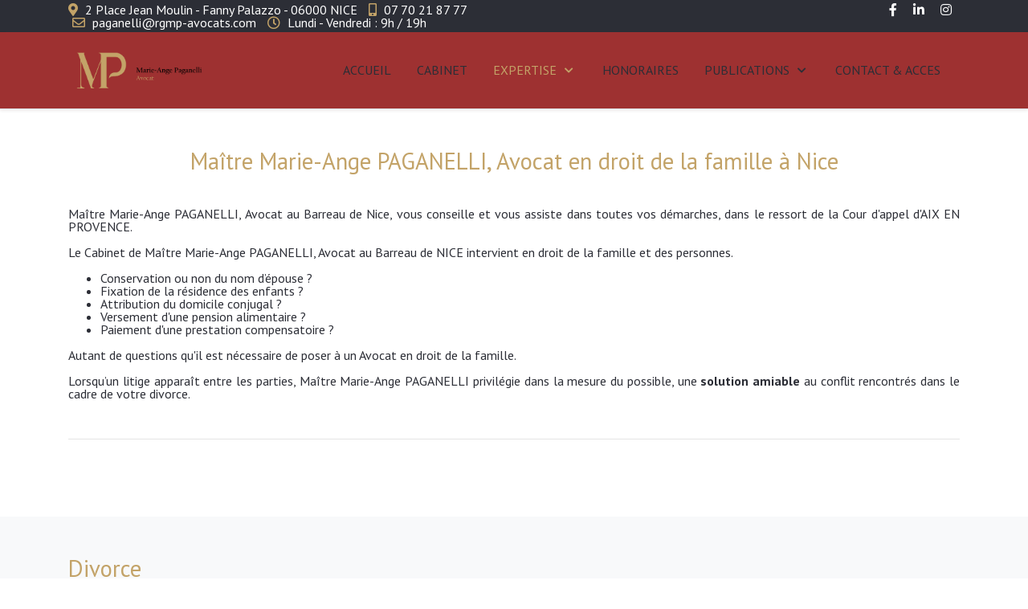

--- FILE ---
content_type: text/html; charset=utf-8
request_url: https://paganelli-avocat-nice.com/index.php/expertise/droit-de-la-famille
body_size: 9233
content:
<!DOCTYPE html>
<html lang="fr-fr" dir="ltr">

<head>
   <meta http-equiv="X-UA-Compatible" content="IE=edge" /><meta name="viewport" content="width=device-width, initial-scale=1" /><meta name="HandheldFriendly" content="true" /><meta name="apple-mobile-web-app-capable" content="YES" /> <!-- document meta -->
   <meta charset="utf-8" />
	<base href="https://paganelli-avocat-nice.com/index.php/expertise/droit-de-la-famille" />
	<meta name="keywords" content="Paganelli Avocat Nice droit de la famille divorce consentement mutuel garde enfant" />
	<meta name="author" content="Super User" />
	<meta name="description" content="Paganelli Avocat Nice droit de la famille divorce consentement mutuel garde enfant" />
	<meta name="generator" content="Joomla! - Open Source Content Management" />
	<title>PAGANELLI Avocat Nice - DROIT DE LA FAMILLE</title>
	<script src="/media/jui/js/jquery.min.js?4a8cbd422477fc22af983efa97690f3a"></script>
	<script src="/media/jui/js/jquery-noconflict.js?4a8cbd422477fc22af983efa97690f3a"></script>
	<script src="/media/jui/js/jquery-migrate.min.js?4a8cbd422477fc22af983efa97690f3a"></script>
	<script src="/media/system/js/caption.js?4a8cbd422477fc22af983efa97690f3a"></script>
	<script>
jQuery(window).on('load',  function() {
				new JCaption('img.caption');
			});
	</script>
 <!-- joomla head -->
   <link href="https://paganelli-avocat-nice.com/images/logo-2.png" rel="shortcut icon" type="text/css" /><link href="https://fonts.googleapis.com/css2?family=PT+Sans:ital,wght@0,400;0,700;1,400;1,700&display=swap" rel="stylesheet" type="text/css" />
<link href="https://use.fontawesome.com/releases/v5.14.0/css/all.css" data-version="5.14.0" rel="stylesheet" type="text/css" />
<link href="https://paganelli-avocat-nice.com/media/jui/css/icomoon.css?v=2.5.4" rel="stylesheet" type="text/css" />
<link href="https://paganelli-avocat-nice.com/templates/astroid_template_zero/css/compiled-34a50bd9b6618e96b4fc213fdefc2531.css?v=2.5.4" rel="stylesheet" type="text/css" />
<link href="https://paganelli-avocat-nice.com/templates/astroid_template_zero/css/compiled-95f0a22ba8e38b961c359461762f0d0e.css?v=2.5.4" rel="stylesheet" type="text/css" />
 <!-- head styles -->
   <link rel="preconnect" href="https://fonts.gstatic.com"> <!-- head scripts -->
</head> <!-- document head -->

<body class="site astroid-framework com-content view-article layout-default itemid-114 droit-de-la-famille-alias tp-style-9 fr-FR ltr">
   <a title="Back to Top" id="astroid-backtotop" class="circle" href="javascript:void(0)" style="background:rgb(255, 255, 255);"><i class="fas fa-arrow-up" style="font-size:20px;color:rgb(195, 163, 104);height:20px; width:20px; line-height:20px; text-align:center;"></i></a><!-- astroid container -->
<div class="astroid-container">
    <div class="astroid-mobilemenu d-none d-init dir-left" data-class-prefix="astroid-mobilemenu" id="astroid-mobilemenu">
   <div class="burger-menu-button active">
      <button aria-label="Mobile Menu Toggle" type="button" class="button close-offcanvas offcanvas-close-btn">
         <span class="box">
            <span class="inner"></span>
         </span>
      </button>
   </div>
   <ul class="astroid-mobile-menu d-none"><li class="nav-item nav-item-id-101 nav-item-level-1 nav-item-default"><!--menu link starts-->
<a href="/index.php" title="ACCUEIL" class=" nav-link item-link-component item-level-1" data-drop-action="hover">
   <span class="nav-title">
                                          ACCUEIL                              </span>
   </a>
<!--menu link ends--></li><li class="nav-item nav-item-id-108 nav-item-level-1"><!--menu link starts-->
<a href="/index.php/cabinet" title="CABINET" class=" nav-link item-link-component item-level-1" data-drop-action="hover">
   <span class="nav-title">
                                          CABINET                              </span>
   </a>
<!--menu link ends--></li><li class="nav-item nav-item-id-109 nav-item-level-1 nav-item-active nav-item-deeper nav-item-parent has-megamenu nav-item-dropdown"><!--menu link starts-->
<a href="/index.php/expertise" title="EXPERTISE" class=" nav-link active item-link-component item-level-1" data-drop-action="hover">
   <span class="nav-title">
                                          EXPERTISE                              </span>
   </a>
<!--menu link ends--><ul class="nav-child list-group navbar-subnav level-1"><li class="nav-item-submenu nav-item-id-113 nav-item-level-2"><!--menu link starts-->
<a href="/index.php/expertise/droit-du-travail" title="DROIT DU TRAVAIL" class=" nav-link item-link-component item-level-2" data-drop-action="hover">
   <span class="nav-title">
                                          DROIT DU TRAVAIL                              </span>
   </a>
<!--menu link ends--></li><li class="nav-item-submenu nav-item-id-114 nav-item-level-2 nav-item-current nav-item-active"><!--menu link starts-->
<a href="/index.php/expertise/droit-de-la-famille" title="DROIT DE LA FAMILLE" class=" nav-link active item-link-component item-level-2" data-drop-action="hover">
   <span class="nav-title">
                                          DROIT DE LA FAMILLE                              </span>
   </a>
<!--menu link ends--></li><li class="nav-item-submenu nav-item-id-115 nav-item-level-2"><!--menu link starts-->
<a href="/index.php/expertise/droit-immobilier" title="DROIT IMMOBILIER" class=" nav-link item-link-component item-level-2" data-drop-action="hover">
   <span class="nav-title">
                                          DROIT IMMOBILIER                              </span>
   </a>
<!--menu link ends--></li></ul></li><li class="nav-item nav-item-id-110 nav-item-level-1"><!--menu link starts-->
<a href="/index.php/honoraires" title="HONORAIRES" class=" nav-link item-link-component item-level-1" data-drop-action="hover">
   <span class="nav-title">
                                          HONORAIRES                              </span>
   </a>
<!--menu link ends--></li><li class="nav-item nav-item-id-111 nav-item-level-1 nav-item-deeper nav-item-parent has-megamenu nav-item-dropdown"><!--menu link starts-->
<a href="/index.php/publications" title="PUBLICATIONS" class=" nav-link item-link-component item-level-1" data-drop-action="hover">
   <span class="nav-title">
                                          PUBLICATIONS                              </span>
   </a>
<!--menu link ends--><ul class="nav-child list-group navbar-subnav level-1"><li class="nav-item-submenu nav-item-id-117 nav-item-level-2"><!--menu link starts-->
<a href="/index.php/publications/actualites" title="ACTUALITES" class=" nav-link item-link-component item-level-2" data-drop-action="hover">
   <span class="nav-title">
                                          ACTUALITES                              </span>
   </a>
<!--menu link ends--></li><li class="nav-item-submenu nav-item-id-118 nav-item-level-2 nav-item-deeper nav-item-parent nav-item-dropdown"><!--menu link starts-->
<a href="/index.php/publications/lexique-juridique" title="LEXIQUE JURIDIQUE" class=" nav-link item-link-component item-level-2" data-drop-action="hover">
   <span class="nav-title">
                                          LEXIQUE JURIDIQUE                              </span>
   </a>
<!--menu link ends--><ul class="nav-child list-group navbar-subnav level-2"><li class="nav-item-submenu nav-item-id-120 nav-item-level-3"><!--menu link starts-->
<a href="/index.php/publications/lexique-juridique/accident-de-trajet" title="ACCIDENT DE TRAJET" class=" nav-link item-link-component item-level-3" data-drop-action="hover">
   <span class="nav-title">
                                          ACCIDENT DE TRAJET                              </span>
   </a>
<!--menu link ends--></li><li class="nav-item-submenu nav-item-id-121 nav-item-level-3"><!--menu link starts-->
<a href="/index.php/publications/lexique-juridique/accident-de-travail" title="ACCIDENT DE TRAVAIL" class=" nav-link item-link-component item-level-3" data-drop-action="hover">
   <span class="nav-title">
                                          ACCIDENT DE TRAVAIL                              </span>
   </a>
<!--menu link ends--></li><li class="nav-item-submenu nav-item-id-122 nav-item-level-3"><!--menu link starts-->
<a href="/index.php/publications/lexique-juridique/anciennete" title="ANCIENNETE" class=" nav-link item-link-component item-level-3" data-drop-action="hover">
   <span class="nav-title">
                                          ANCIENNETE                              </span>
   </a>
<!--menu link ends--></li><li class="nav-item-submenu nav-item-id-123 nav-item-level-3"><!--menu link starts-->
<a href="/index.php/publications/lexique-juridique/apprentissage" title="APPRENTISSAGE" class=" nav-link item-link-component item-level-3" data-drop-action="hover">
   <span class="nav-title">
                                          APPRENTISSAGE                              </span>
   </a>
<!--menu link ends--></li><li class="nav-item-submenu nav-item-id-124 nav-item-level-3"><!--menu link starts-->
<a href="/index.php/publications/lexique-juridique/arrco" title="ARRCO" class=" nav-link item-link-component item-level-3" data-drop-action="hover">
   <span class="nav-title">
                                          ARRCO                              </span>
   </a>
<!--menu link ends--></li><li class="nav-item-submenu nav-item-id-125 nav-item-level-3"><!--menu link starts-->
<a href="/index.php/publications/lexique-juridique/arret-maladie" title="ARRÊT MALADIE" class=" nav-link item-link-component item-level-3" data-drop-action="hover">
   <span class="nav-title">
                                          ARRÊT MALADIE                              </span>
   </a>
<!--menu link ends--></li><li class="nav-item-submenu nav-item-id-126 nav-item-level-3"><!--menu link starts-->
<a href="/index.php/publications/lexique-juridique/astreinte" title="ASTREINTE" class=" nav-link item-link-component item-level-3" data-drop-action="hover">
   <span class="nav-title">
                                          ASTREINTE                              </span>
   </a>
<!--menu link ends--></li><li class="nav-item-submenu nav-item-id-127 nav-item-level-3"><!--menu link starts-->
<a href="/index.php/publications/lexique-juridique/avenant-contrat-de-travail" title="AVENANT" class=" nav-link item-link-component item-level-3" data-drop-action="hover">
   <span class="nav-title">
                                          AVENANT                              </span>
   </a>
<!--menu link ends--></li><li class="nav-item-submenu nav-item-id-128 nav-item-level-3"><!--menu link starts-->
<a href="/index.php/publications/lexique-juridique/avertissement" title="AVERTISSEMENT" class=" nav-link item-link-component item-level-3" data-drop-action="hover">
   <span class="nav-title">
                                          AVERTISSEMENT                              </span>
   </a>
<!--menu link ends--></li><li class="nav-item-submenu nav-item-id-139 nav-item-level-3"><!--menu link starts-->
<a href="/index.php/publications/lexique-juridique/bareme-licenciement" title="BAREME LICENCIEMENT" class=" nav-link item-link-component item-level-3" data-drop-action="hover">
   <span class="nav-title">
                                          BAREME LICENCIEMENT                              </span>
   </a>
<!--menu link ends--></li><li class="nav-item-submenu nav-item-id-141 nav-item-level-3"><!--menu link starts-->
<a href="/index.php/publications/lexique-juridique/bdes" title="BDES" class=" nav-link item-link-component item-level-3" data-drop-action="hover">
   <span class="nav-title">
                                          BDES                              </span>
   </a>
<!--menu link ends--></li><li class="nav-item-submenu nav-item-id-142 nav-item-level-3"><!--menu link starts-->
<a href="/index.php/publications/lexique-juridique/bilan-de-competences" title="BILAN DE COMPETENCES" class=" nav-link item-link-component item-level-3" data-drop-action="hover">
   <span class="nav-title">
                                          BILAN DE COMPETENCES                              </span>
   </a>
<!--menu link ends--></li><li class="nav-item-submenu nav-item-id-143 nav-item-level-3"><!--menu link starts-->
<a href="/index.php/publications/lexique-juridique/blame" title="BLÂME" class=" nav-link item-link-component item-level-3" data-drop-action="hover">
   <span class="nav-title">
                                          BLÂME                              </span>
   </a>
<!--menu link ends--></li></ul></li></ul></li><li class="nav-item nav-item-id-140 nav-item-level-1"><!--menu link starts-->
<a href="/index.php/contact-et-acces" title="CONTACT &amp; ACCES" class=" nav-link item-link-component item-level-1" data-drop-action="hover">
   <span class="nav-title">
                                          CONTACT &amp; ACCES                              </span>
   </a>
<!--menu link ends--></li></ul></div>    <!-- astroid content -->
    <div class="astroid-content">
                <!-- astroid layout -->
        <div class="astroid-layout astroid-layout-wide">
                        <!-- astroid wrapper -->
            <div class="astroid-wrapper">
                                <section class="astroid-section p-1 hideonxs hideonsm hideonmd" id="ts-551539321230222"><div class="container"><div class="astroid-row row" id="ar-941539321230222"><div class="astroid-column col-lg-8" id="ac-211539321230222"><div class="astroid-module-position" id="t1-241539321244222"><div class="astroid-contact-info">
         <span class="astroid-contact-address">
                     <i class="fas fa-map-marker-alt"></i>
                           2 Place Jean Moulin - Fanny Palazzo - 06000 NICE      </span>
   
   
         <span class="astroid-contact-mobile">
                     <i class="fas fa-mobile-alt"></i>
                           <a href="tel:07 70 21 87 77">07 70 21 87 77</a>
      </span>
   
         <span class="astroid-contact-email">
                     <i class="far fa-envelope"></i>
                           <a href="mailto:paganelli@rgmp-avocats.com">paganelli@rgmp-avocats.com</a>
      </span>
   
         <span class="astroid-contact-openhours">
                     <i class="far fa-clock"></i>
                        Lundi - Vendredi : 9h / 19h      </span>
   </div></div></div><div class="astroid-column col-lg-4" id="ac-1091539321232502"><div class="astroid-module-position float-right" id="t2-691539321321578"><ul class="nav navVerticalView astroid-social-icons">
   <li><a title="Facebook"  href="https://www.facebook.com/mariie.pb" target="_blank" rel="noopener"><i class="fab fa-facebook-f"></i></a></li><li><a title="LinkedIn"  href="https://fr.linkedin.com/in/marie-ange-paganelli-b9802a5a" target="_blank" rel="noopener"><i class="fab fa-linkedin-in"></i></a></li><li><a title="Instagram"  href="https://www.instagram.com/paganelli_avocat/?hl=fr" target="_blank" rel="noopener"><i class="fab fa-instagram"></i></a></li></ul></div></div></div></div></section><section class="astroid-section astroid-header-section shadow-sm border-bottom" id="hs-1529472563843"><div class="container"><div class="astroid-row row no-gutters" id="ar-1529472563843"><div class="astroid-column col-lg-12" id="ac-1529472563843"><div class="astroid-module-position" id="ah-1529472563843"><!-- header starts -->
<header data-megamenu data-megamenu-class=".has-megamenu" data-megamenu-content-class=".megamenu-container" data-dropdown-arrow="true" data-header-offset="true" data-transition-speed="100" data-megamenu-animation="slide" data-easing="linear" data-astroid-trigger="hover" data-megamenu-submenu-class=".nav-submenu,.nav-submenu-static" id="astroid-header" class="astroid-header astroid-horizontal-header astroid-horizontal-right-header">
   <div class="d-flex flex-row justify-content-between">
               <div class="d-flex d-lg-none justify-content-start">
            <div class="header-mobilemenu-trigger d-lg-none burger-menu-button align-self-center" data-offcanvas="#astroid-mobilemenu" data-effect="mobilemenu-slide">
               <button aria-label="Mobile Menu Toggle" class="button" type="button"><span class="box"><span class="inner"></span></span></button>
            </div>
         </div>
            <div class="header-left-section d-flex justify-content-start">
         <!-- logo starts -->
<!-- <div class=""> -->
   <!-- image logo starts -->
      <div class="logo-wrapper">
      <a target="_self" class="astroid-logo astroid-logo-image d-flex align-items-center mr-0 mr-lg-4" href="https://paganelli-avocat-nice.com/">
                     <img src="https://paganelli-avocat-nice.com/images/logo-1.png" alt="Marie-Ange PAGANELLI - Avocat au Barreau de Nice" class="astroid-logo-default" />
                              <img src="https://paganelli-avocat-nice.com/images/logo-2.png" alt="Marie-Ange PAGANELLI - Avocat au Barreau de Nice" class="astroid-logo-mobile" />
                              <img src="https://paganelli-avocat-nice.com/images/logo-3.png" alt="Marie-Ange PAGANELLI - Avocat au Barreau de Nice" class="astroid-logo-sticky" />
               </a>
   </div>
   <!-- image logo ends -->
<!-- </div> -->
<!-- logo ends -->               </div>
                           <div class="header-right-section d-flex justify-content-end flex-lg-grow-1">
            <div class=" align-self-center px-2 d-none d-lg-block"><ul class="nav astroid-nav d-none d-lg-flex"><li data-position="right" class="nav-item nav-item-id-101 nav-item-level-1 nav-item-default"><!--menu link starts-->
<a href="/index.php" title="ACCUEIL" class=" nav-link item-link-component item-level-1" data-drop-action="hover">
   <span class="nav-title">
                                          ACCUEIL                              </span>
   </a>
<!--menu link ends--></li><li data-position="right" class="nav-item nav-item-id-108 nav-item-level-1"><!--menu link starts-->
<a href="/index.php/cabinet" title="CABINET" class=" nav-link item-link-component item-level-1" data-drop-action="hover">
   <span class="nav-title">
                                          CABINET                              </span>
   </a>
<!--menu link ends--></li><li data-position="right" class="nav-item nav-item-id-109 nav-item-level-1 nav-item-active nav-item-deeper nav-item-parent has-megamenu nav-item-dropdown"><!--menu link starts-->
<a href="/index.php/expertise" title="EXPERTISE" class=" nav-link active megamenu-item-link item-link-component item-level-1" data-drop-action="hover">
   <span class="nav-title">
                                          EXPERTISE                                                <i class="fas fa-chevron-down nav-item-caret"></i>
                  </span>
   </a>
<!--menu link ends--><div style="width:250px" class="megamenu-container nav-submenu-container nav-item-level-1"><ul class="nav-submenu"><li data-position="right" class="nav-item-submenu nav-item-id-113 nav-item-level-2"><!--menu link starts-->
<a href="/index.php/expertise/droit-du-travail" title="DROIT DU TRAVAIL" class=" item-link-component item-level-2" data-drop-action="hover">
   <span class="nav-title">
                                          DROIT DU TRAVAIL                              </span>
   </a>
<!--menu link ends--></li><li data-position="right" class="nav-item-submenu nav-item-id-114 nav-item-level-2 nav-item-current nav-item-active"><!--menu link starts-->
<a href="/index.php/expertise/droit-de-la-famille" title="DROIT DE LA FAMILLE" class=" active item-link-component item-level-2" data-drop-action="hover">
   <span class="nav-title">
                                          DROIT DE LA FAMILLE                              </span>
   </a>
<!--menu link ends--></li><li data-position="right" class="nav-item-submenu nav-item-id-115 nav-item-level-2"><!--menu link starts-->
<a href="/index.php/expertise/droit-immobilier" title="DROIT IMMOBILIER" class=" item-link-component item-level-2" data-drop-action="hover">
   <span class="nav-title">
                                          DROIT IMMOBILIER                              </span>
   </a>
<!--menu link ends--></li></ul></li><li data-position="right" class="nav-item nav-item-id-110 nav-item-level-1"><!--menu link starts-->
<a href="/index.php/honoraires" title="HONORAIRES" class=" nav-link item-link-component item-level-1" data-drop-action="hover">
   <span class="nav-title">
                                          HONORAIRES                              </span>
   </a>
<!--menu link ends--></li><li data-position="right" class="nav-item nav-item-id-111 nav-item-level-1 nav-item-deeper nav-item-parent has-megamenu nav-item-dropdown"><!--menu link starts-->
<a href="/index.php/publications" title="PUBLICATIONS" class=" nav-link megamenu-item-link item-link-component item-level-1" data-drop-action="hover">
   <span class="nav-title">
                                          PUBLICATIONS                                                <i class="fas fa-chevron-down nav-item-caret"></i>
                  </span>
   </a>
<!--menu link ends--><div style="width:250px" class="megamenu-container nav-submenu-container nav-item-level-1"><ul class="nav-submenu"><li data-position="right" class="nav-item-submenu nav-item-id-117 nav-item-level-2"><!--menu link starts-->
<a href="/index.php/publications/actualites" title="ACTUALITES" class=" item-link-component item-level-2" data-drop-action="hover">
   <span class="nav-title">
                                          ACTUALITES                              </span>
   </a>
<!--menu link ends--></li><li data-position="right" class="nav-item-submenu nav-item-id-118 nav-item-level-2 nav-item-deeper nav-item-parent nav-item-dropdown"><!--menu link starts-->
<a href="/index.php/publications/lexique-juridique" title="LEXIQUE JURIDIQUE" class=" megamenu-item-link item-link-component item-level-2" data-drop-action="hover">
   <span class="nav-title">
                                          LEXIQUE JURIDIQUE                                    <i class="fas fa-chevron-right nav-item-caret"></i>
         </span>
   </a>
<!--menu link ends--><ul class="nav-submenu"><li data-position="right" class="nav-item-submenu nav-item-id-120 nav-item-level-3"><!--menu link starts-->
<a href="/index.php/publications/lexique-juridique/accident-de-trajet" title="ACCIDENT DE TRAJET" class=" item-link-component item-level-3" data-drop-action="hover">
   <span class="nav-title">
                                          ACCIDENT DE TRAJET                              </span>
   </a>
<!--menu link ends--></li><li data-position="right" class="nav-item-submenu nav-item-id-121 nav-item-level-3"><!--menu link starts-->
<a href="/index.php/publications/lexique-juridique/accident-de-travail" title="ACCIDENT DE TRAVAIL" class=" item-link-component item-level-3" data-drop-action="hover">
   <span class="nav-title">
                                          ACCIDENT DE TRAVAIL                              </span>
   </a>
<!--menu link ends--></li><li data-position="right" class="nav-item-submenu nav-item-id-122 nav-item-level-3"><!--menu link starts-->
<a href="/index.php/publications/lexique-juridique/anciennete" title="ANCIENNETE" class=" item-link-component item-level-3" data-drop-action="hover">
   <span class="nav-title">
                                          ANCIENNETE                              </span>
   </a>
<!--menu link ends--></li><li data-position="right" class="nav-item-submenu nav-item-id-123 nav-item-level-3"><!--menu link starts-->
<a href="/index.php/publications/lexique-juridique/apprentissage" title="APPRENTISSAGE" class=" item-link-component item-level-3" data-drop-action="hover">
   <span class="nav-title">
                                          APPRENTISSAGE                              </span>
   </a>
<!--menu link ends--></li><li data-position="right" class="nav-item-submenu nav-item-id-124 nav-item-level-3"><!--menu link starts-->
<a href="/index.php/publications/lexique-juridique/arrco" title="ARRCO" class=" item-link-component item-level-3" data-drop-action="hover">
   <span class="nav-title">
                                          ARRCO                              </span>
   </a>
<!--menu link ends--></li><li data-position="right" class="nav-item-submenu nav-item-id-125 nav-item-level-3"><!--menu link starts-->
<a href="/index.php/publications/lexique-juridique/arret-maladie" title="ARRÊT MALADIE" class=" item-link-component item-level-3" data-drop-action="hover">
   <span class="nav-title">
                                          ARRÊT MALADIE                              </span>
   </a>
<!--menu link ends--></li><li data-position="right" class="nav-item-submenu nav-item-id-126 nav-item-level-3"><!--menu link starts-->
<a href="/index.php/publications/lexique-juridique/astreinte" title="ASTREINTE" class=" item-link-component item-level-3" data-drop-action="hover">
   <span class="nav-title">
                                          ASTREINTE                              </span>
   </a>
<!--menu link ends--></li><li data-position="right" class="nav-item-submenu nav-item-id-127 nav-item-level-3"><!--menu link starts-->
<a href="/index.php/publications/lexique-juridique/avenant-contrat-de-travail" title="AVENANT" class=" item-link-component item-level-3" data-drop-action="hover">
   <span class="nav-title">
                                          AVENANT                              </span>
   </a>
<!--menu link ends--></li><li data-position="right" class="nav-item-submenu nav-item-id-128 nav-item-level-3"><!--menu link starts-->
<a href="/index.php/publications/lexique-juridique/avertissement" title="AVERTISSEMENT" class=" item-link-component item-level-3" data-drop-action="hover">
   <span class="nav-title">
                                          AVERTISSEMENT                              </span>
   </a>
<!--menu link ends--></li><li data-position="right" class="nav-item-submenu nav-item-id-139 nav-item-level-3"><!--menu link starts-->
<a href="/index.php/publications/lexique-juridique/bareme-licenciement" title="BAREME LICENCIEMENT" class=" item-link-component item-level-3" data-drop-action="hover">
   <span class="nav-title">
                                          BAREME LICENCIEMENT                              </span>
   </a>
<!--menu link ends--></li><li data-position="right" class="nav-item-submenu nav-item-id-141 nav-item-level-3"><!--menu link starts-->
<a href="/index.php/publications/lexique-juridique/bdes" title="BDES" class=" item-link-component item-level-3" data-drop-action="hover">
   <span class="nav-title">
                                          BDES                              </span>
   </a>
<!--menu link ends--></li><li data-position="right" class="nav-item-submenu nav-item-id-142 nav-item-level-3"><!--menu link starts-->
<a href="/index.php/publications/lexique-juridique/bilan-de-competences" title="BILAN DE COMPETENCES" class=" item-link-component item-level-3" data-drop-action="hover">
   <span class="nav-title">
                                          BILAN DE COMPETENCES                              </span>
   </a>
<!--menu link ends--></li><li data-position="right" class="nav-item-submenu nav-item-id-143 nav-item-level-3"><!--menu link starts-->
<a href="/index.php/publications/lexique-juridique/blame" title="BLÂME" class=" item-link-component item-level-3" data-drop-action="hover">
   <span class="nav-title">
                                          BLÂME                              </span>
   </a>
<!--menu link ends--></li></ul></li></ul></li><li data-position="right" class="nav-item nav-item-id-140 nav-item-level-1"><!--menu link starts-->
<a href="/index.php/contact-et-acces" title="CONTACT &amp; ACCES" class=" nav-link item-link-component item-level-1" data-drop-action="hover">
   <span class="nav-title">
                                          CONTACT &amp; ACCES                              </span>
   </a>
<!--menu link ends--></li></ul></div>                                 </div>
         </div>
</header>
<!-- header ends --><!-- header starts -->
<header id="astroid-sticky-header" data-megamenu data-megamenu-class=".has-megamenu" data-megamenu-content-class=".megamenu-container" data-dropdown-arrow="true" data-header-offset="true" data-transition-speed="100" data-megamenu-animation="slide" data-easing="linear" data-astroid-trigger="hover" data-megamenu-submenu-class=".nav-submenu" class="astroid-header astroid-header-sticky header-sticky-desktop header-static-mobile header-static-tablet d-none">
   <div class="container d-flex flex-row justify-content-between">
               <div class="d-flex d-lg-none justify-content-start">
            <div class="header-mobilemenu-trigger d-lg-none burger-menu-button align-self-center" data-offcanvas="#astroid-mobilemenu" data-effect="mobilemenu-slide">
               <button class="button" type="button" aria-label="Mobile Menu Toggle"><span class="box"><span class="inner"></span></span></button>
            </div>
         </div>
            <div class="header-left-section d-flex justify-content-start flex-lg-grow-1">
         <!-- logo starts -->
<!-- <div class=""> -->
   <!-- image logo starts -->
      <div class="logo-wrapper">
      <a target="_self" class="astroid-logo astroid-logo-image d-flex align-items-center mr-0 mr-lg-4" href="https://paganelli-avocat-nice.com/">
                     <img src="https://paganelli-avocat-nice.com/images/logo-1.png" alt="Marie-Ange PAGANELLI - Avocat au Barreau de Nice" class="astroid-logo-default" />
                              <img src="https://paganelli-avocat-nice.com/images/logo-2.png" alt="Marie-Ange PAGANELLI - Avocat au Barreau de Nice" class="astroid-logo-mobile" />
                              <img src="https://paganelli-avocat-nice.com/images/logo-3.png" alt="Marie-Ange PAGANELLI - Avocat au Barreau de Nice" class="astroid-logo-sticky" />
               </a>
   </div>
   <!-- image logo ends -->
<!-- </div> -->
<!-- logo ends -->         <div class=" astroid-nav-wraper align-self-center px-2 d-none d-lg-block mr-auto"><ul class="nav astroid-nav d-none d-lg-flex"><li data-position="right" class="nav-item nav-item-id-101 nav-item-level-1 nav-item-default"><!--menu link starts-->
<a href="/index.php" title="ACCUEIL" class=" nav-link item-link-component item-level-1" data-drop-action="hover">
   <span class="nav-title">
                                          ACCUEIL                              </span>
   </a>
<!--menu link ends--></li><li data-position="right" class="nav-item nav-item-id-108 nav-item-level-1"><!--menu link starts-->
<a href="/index.php/cabinet" title="CABINET" class=" nav-link item-link-component item-level-1" data-drop-action="hover">
   <span class="nav-title">
                                          CABINET                              </span>
   </a>
<!--menu link ends--></li><li data-position="right" class="nav-item nav-item-id-109 nav-item-level-1 nav-item-active nav-item-deeper nav-item-parent has-megamenu nav-item-dropdown"><!--menu link starts-->
<a href="/index.php/expertise" title="EXPERTISE" class=" nav-link active megamenu-item-link item-link-component item-level-1" data-drop-action="hover">
   <span class="nav-title">
                                          EXPERTISE                                                <i class="fas fa-chevron-down nav-item-caret"></i>
                  </span>
   </a>
<!--menu link ends--><div style="width:250px" class="megamenu-container nav-submenu-container nav-item-level-1"><ul class="nav-submenu"><li data-position="right" class="nav-item-submenu nav-item-id-113 nav-item-level-2"><!--menu link starts-->
<a href="/index.php/expertise/droit-du-travail" title="DROIT DU TRAVAIL" class=" item-link-component item-level-2" data-drop-action="hover">
   <span class="nav-title">
                                          DROIT DU TRAVAIL                              </span>
   </a>
<!--menu link ends--></li><li data-position="right" class="nav-item-submenu nav-item-id-114 nav-item-level-2 nav-item-current nav-item-active"><!--menu link starts-->
<a href="/index.php/expertise/droit-de-la-famille" title="DROIT DE LA FAMILLE" class=" active item-link-component item-level-2" data-drop-action="hover">
   <span class="nav-title">
                                          DROIT DE LA FAMILLE                              </span>
   </a>
<!--menu link ends--></li><li data-position="right" class="nav-item-submenu nav-item-id-115 nav-item-level-2"><!--menu link starts-->
<a href="/index.php/expertise/droit-immobilier" title="DROIT IMMOBILIER" class=" item-link-component item-level-2" data-drop-action="hover">
   <span class="nav-title">
                                          DROIT IMMOBILIER                              </span>
   </a>
<!--menu link ends--></li></ul></li><li data-position="right" class="nav-item nav-item-id-110 nav-item-level-1"><!--menu link starts-->
<a href="/index.php/honoraires" title="HONORAIRES" class=" nav-link item-link-component item-level-1" data-drop-action="hover">
   <span class="nav-title">
                                          HONORAIRES                              </span>
   </a>
<!--menu link ends--></li><li data-position="right" class="nav-item nav-item-id-111 nav-item-level-1 nav-item-deeper nav-item-parent has-megamenu nav-item-dropdown"><!--menu link starts-->
<a href="/index.php/publications" title="PUBLICATIONS" class=" nav-link megamenu-item-link item-link-component item-level-1" data-drop-action="hover">
   <span class="nav-title">
                                          PUBLICATIONS                                                <i class="fas fa-chevron-down nav-item-caret"></i>
                  </span>
   </a>
<!--menu link ends--><div style="width:250px" class="megamenu-container nav-submenu-container nav-item-level-1"><ul class="nav-submenu"><li data-position="right" class="nav-item-submenu nav-item-id-117 nav-item-level-2"><!--menu link starts-->
<a href="/index.php/publications/actualites" title="ACTUALITES" class=" item-link-component item-level-2" data-drop-action="hover">
   <span class="nav-title">
                                          ACTUALITES                              </span>
   </a>
<!--menu link ends--></li><li data-position="right" class="nav-item-submenu nav-item-id-118 nav-item-level-2 nav-item-deeper nav-item-parent nav-item-dropdown"><!--menu link starts-->
<a href="/index.php/publications/lexique-juridique" title="LEXIQUE JURIDIQUE" class=" megamenu-item-link item-link-component item-level-2" data-drop-action="hover">
   <span class="nav-title">
                                          LEXIQUE JURIDIQUE                                    <i class="fas fa-chevron-right nav-item-caret"></i>
         </span>
   </a>
<!--menu link ends--><ul class="nav-submenu"><li data-position="right" class="nav-item-submenu nav-item-id-120 nav-item-level-3"><!--menu link starts-->
<a href="/index.php/publications/lexique-juridique/accident-de-trajet" title="ACCIDENT DE TRAJET" class=" item-link-component item-level-3" data-drop-action="hover">
   <span class="nav-title">
                                          ACCIDENT DE TRAJET                              </span>
   </a>
<!--menu link ends--></li><li data-position="right" class="nav-item-submenu nav-item-id-121 nav-item-level-3"><!--menu link starts-->
<a href="/index.php/publications/lexique-juridique/accident-de-travail" title="ACCIDENT DE TRAVAIL" class=" item-link-component item-level-3" data-drop-action="hover">
   <span class="nav-title">
                                          ACCIDENT DE TRAVAIL                              </span>
   </a>
<!--menu link ends--></li><li data-position="right" class="nav-item-submenu nav-item-id-122 nav-item-level-3"><!--menu link starts-->
<a href="/index.php/publications/lexique-juridique/anciennete" title="ANCIENNETE" class=" item-link-component item-level-3" data-drop-action="hover">
   <span class="nav-title">
                                          ANCIENNETE                              </span>
   </a>
<!--menu link ends--></li><li data-position="right" class="nav-item-submenu nav-item-id-123 nav-item-level-3"><!--menu link starts-->
<a href="/index.php/publications/lexique-juridique/apprentissage" title="APPRENTISSAGE" class=" item-link-component item-level-3" data-drop-action="hover">
   <span class="nav-title">
                                          APPRENTISSAGE                              </span>
   </a>
<!--menu link ends--></li><li data-position="right" class="nav-item-submenu nav-item-id-124 nav-item-level-3"><!--menu link starts-->
<a href="/index.php/publications/lexique-juridique/arrco" title="ARRCO" class=" item-link-component item-level-3" data-drop-action="hover">
   <span class="nav-title">
                                          ARRCO                              </span>
   </a>
<!--menu link ends--></li><li data-position="right" class="nav-item-submenu nav-item-id-125 nav-item-level-3"><!--menu link starts-->
<a href="/index.php/publications/lexique-juridique/arret-maladie" title="ARRÊT MALADIE" class=" item-link-component item-level-3" data-drop-action="hover">
   <span class="nav-title">
                                          ARRÊT MALADIE                              </span>
   </a>
<!--menu link ends--></li><li data-position="right" class="nav-item-submenu nav-item-id-126 nav-item-level-3"><!--menu link starts-->
<a href="/index.php/publications/lexique-juridique/astreinte" title="ASTREINTE" class=" item-link-component item-level-3" data-drop-action="hover">
   <span class="nav-title">
                                          ASTREINTE                              </span>
   </a>
<!--menu link ends--></li><li data-position="right" class="nav-item-submenu nav-item-id-127 nav-item-level-3"><!--menu link starts-->
<a href="/index.php/publications/lexique-juridique/avenant-contrat-de-travail" title="AVENANT" class=" item-link-component item-level-3" data-drop-action="hover">
   <span class="nav-title">
                                          AVENANT                              </span>
   </a>
<!--menu link ends--></li><li data-position="right" class="nav-item-submenu nav-item-id-128 nav-item-level-3"><!--menu link starts-->
<a href="/index.php/publications/lexique-juridique/avertissement" title="AVERTISSEMENT" class=" item-link-component item-level-3" data-drop-action="hover">
   <span class="nav-title">
                                          AVERTISSEMENT                              </span>
   </a>
<!--menu link ends--></li><li data-position="right" class="nav-item-submenu nav-item-id-139 nav-item-level-3"><!--menu link starts-->
<a href="/index.php/publications/lexique-juridique/bareme-licenciement" title="BAREME LICENCIEMENT" class=" item-link-component item-level-3" data-drop-action="hover">
   <span class="nav-title">
                                          BAREME LICENCIEMENT                              </span>
   </a>
<!--menu link ends--></li><li data-position="right" class="nav-item-submenu nav-item-id-141 nav-item-level-3"><!--menu link starts-->
<a href="/index.php/publications/lexique-juridique/bdes" title="BDES" class=" item-link-component item-level-3" data-drop-action="hover">
   <span class="nav-title">
                                          BDES                              </span>
   </a>
<!--menu link ends--></li><li data-position="right" class="nav-item-submenu nav-item-id-142 nav-item-level-3"><!--menu link starts-->
<a href="/index.php/publications/lexique-juridique/bilan-de-competences" title="BILAN DE COMPETENCES" class=" item-link-component item-level-3" data-drop-action="hover">
   <span class="nav-title">
                                          BILAN DE COMPETENCES                              </span>
   </a>
<!--menu link ends--></li><li data-position="right" class="nav-item-submenu nav-item-id-143 nav-item-level-3"><!--menu link starts-->
<a href="/index.php/publications/lexique-juridique/blame" title="BLÂME" class=" item-link-component item-level-3" data-drop-action="hover">
   <span class="nav-title">
                                          BLÂME                              </span>
   </a>
<!--menu link ends--></li></ul></li></ul></li><li data-position="right" class="nav-item nav-item-id-140 nav-item-level-1"><!--menu link starts-->
<a href="/index.php/contact-et-acces" title="CONTACT &amp; ACCES" class=" nav-link item-link-component item-level-1" data-drop-action="hover">
   <span class="nav-title">
                                          CONTACT &amp; ACCES                              </span>
   </a>
<!--menu link ends--></li></ul></div>      </div>
               <div></div>
                     </div>
</header>
<!-- header ends --></div></div></div></div></section><section class="astroid-section astroid-component-section py-3 py-md-5" id="cs-1528971561366"><div class="container"><div class="astroid-row row" id="ar-1528971561366"><div class="astroid-column col-lg-12" id="ac-1530100662663"><div class="astroid-component" id="ca-341564323282963"><div class="astroid-component-area">
   <div class="com-content-article item-page" itemscope itemtype="https://schema.org/Article">
   <meta itemprop="inLanguage" content="fr-FR" />
   
      
                     
      
   
      
                                 
            <div itemprop="articleBody">
         <h1 style="text-align: center;">Maître Marie-Ange PAGANELLI, Avocat en droit de la famille à Nice</h1>
<p> </p>
<p style="text-align: justify;">Maître Marie-Ange PAGANELLI, Avocat au Barreau de Nice, vous conseille et vous assiste dans toutes vos démarches, dans le ressort de la Cour d'appel d'AIX EN PROVENCE.</p>
<p style="text-align: justify;">Le Cabinet de Maître Marie-Ange PAGANELLI, Avocat au Barreau de NICE intervient en droit de la famille et des personnes.</p>
<ul style="text-align: justify;">
<li>Conservation ou non du nom d’épouse ?</li>
<li>Fixation de la résidence des enfants ?</li>
<li>Attribution du domicile conjugal ?</li>
<li>Versement d'une pension alimentaire ?</li>
<li>Paiement d'une prestation compensatoire ?</li>
</ul>
<p style="text-align: justify;">Autant de questions qu'il est nécessaire de poser à un Avocat en droit de la famille. </p>
<p style="text-align: justify;">Lorsqu’un litige apparaît entre les parties, Maître Marie-Ange PAGANELLI privilégie dans la mesure du possible, une <strong>solution amiable </strong>au conflit rencontrés dans le cadre de votre divorce.</p>
<p> </p>
<hr />
<p> </p>      </div>
      
      
                                                      </div>
</div></div></div></div></div></section><section class="astroid-section py-3 py-md-5" id="ddlf-1529739392758"><div class="container"><div class="astroid-row row" id="ar-1529739392758"><div class="astroid-column col-lg-6" id="ac-1529739392758"><div class="astroid-module-position" id="p2-1529739392758"> <div class="moduletable ">
                      <div class="custom"  >
	<h1 style="text-align: justify;">Divorce </h1>
<p style="text-align: justify;"><span style="text-decoration: underline;">Le Divorce Par Consentement Mutuel </span></p>
<p style="text-align: justify;">Depuis le 1er janvier 2017, le divorce par consentement mutuel permet de divorcer sans passer devant le juge. Il s’agit d’une procédure à l’amiable dont le principal atout est de ne pas dépendre du calendrier judiciaire et de l’encombrement des tribunaux.</p>
<p style="text-align: justify;">Si le divorce par consentement mutuel ne semble pas envisageable dans votre cas, il est alors possible de se tourner vers une procédure judiciaire.</p>
<p style="text-align: justify;"><span style="text-decoration: underline;">Le Divorce Contentieux</span></p>
<p style="text-align: justify;">Plusieurs types de divorce sont envisageables (divorce pour faute, divorce pour acceptation du principe de la rupture, divorce pour altération du lien conjugal).</p>
<p style="text-align: justify;">Le Cabinet vous conseillera pour choisir l'approche la plus adaptée à votre situation de famille.  </p>
<h1 style="text-align: justify;"> </h1>
<p style="text-align: justify;"><img src="/images/Avocat_droit_de_la_famille.jpg" alt="" width="513" height="342" /> </p>
<h1 style="text-align: justify;">Succession</h1>
<p style="text-align: justify;">Le Cabinet est à vos côtés pour instruire et traiter votre dossier pour régler rapidement une <strong>succession </strong>et éviter les conflits pouvant conduire à une situation de blocage entre héritiers.</p>
<h1 style="text-align: left;">Protection des personnes vulnérables</h1>
<p style="text-align: justify;">Certaines personnes vulnérables en raison de leur âge, de leur faiblesse ou de leur maladie ont besoin d'une protection renforcée.</p>
<p style="text-align: justify;">Plusieurs régimes de protection existent : la <strong>sauvegarde de justice, la curatelle et la tutelle</strong>.</p>
<p style="text-align: justify;">Enfin, le mandat de protection future permet de prévoir de manière anticipée qui s’occupera de vous et de vos biens le jour où vous ne serez plus en état de pourvoir seul à vos intérêts. </p></div> </div> </div></div><div class="astroid-column col-lg-6" id="ac-261564323455919"><div class="astroid-module-position" id="p3f-851564323463501"> <div class="moduletable ">
                      <div class="custom"  >
	<h1 style="text-align: justify;"> </h1>
<h1 style="text-align: justify;"><img src="/images/Avocat_consentement_mutuel.jpg" alt="" width="593" height="395" /></h1>
<h1 style="text-align: left;"> </h1>
<h1 style="text-align: left;"> </h1>
<h1 style="text-align: left;">Garde d'enfant et pension alimentaires</h1>
<p style="text-align: justify;"><strong><em> « L’autorité parentale est un ensemble de droits et de devoirs ayant pour finalité l’intérêt de l’enfant ».</em></strong></p>
<p style="text-align: justify;">Le Cabinet vous accompagne dans toutes les problématiques de fixation ou modification de la résidence de votre enfant, fixation, modification ou suppression de la pension alimentaire.</p>
<p style="text-align: justify;">N’hésitez pas à <a href="/index.php/contact-acces">nous contacter</a> pour avoir de plus amples informations. </p>
<p> </p>
<p> </p>
<p> </p>
<p><img src="/images/Avocat_Nice_Divorce.jpg" alt="" width="512" height="341" /></p>
<h1 style="text-align: justify;"> </h1></div> </div> </div></div></div></div></section><section class="astroid-section py-3 py-md-5" id="c-1529739391454"><div class="container"><div class="astroid-row row" id="ar-1529739391454"><div class="astroid-column col-lg-12" id="ac-481539175149697"><div class="astroid-module-position" id="p6-151539175153120"> <div class="moduletable ">
                      <div class="custom"  >
	<p style="text-align: center;"><span style="font-size: 14pt; color: #ffffff;">Pour toutes informations complémentaires, vous pouvez nous contacter par téléphone au <b>04 22 13 03 55 </b>ou via notre <span style="text-decoration: underline;"><a style="color: #ffffff; text-decoration: underline;" href="/index.php/contact-et-acces">formulaire de contact</a></span><strong>.</strong></span></p></div> </div> </div></div></div></div></section><section class="astroid-section py-3 py-md-5" id="m-141539181465905"><div class="container"><div class="astroid-row row" id="ar-271539181465905"><div class="astroid-column col-lg-12" id="ac-631539181465905"><div class="astroid-module-position" id="p7-991539181468711"> <div class="moduletable ">
                      <div class="custom"  >
	<div class="shape-header">
<h1 class="commons-title1" style="text-align: center;"><span style="font-size: 14pt;">VOTRE CABINET D'AVOCAT DANS LE RESSORT DE LA COUR D'APPEL D'AIX EN PROVENCE</span></h1>
</div>
<div class="shape-component" style="text-align: center;"><span style="font-size: 12pt;">Maître Marie-Ange PAGANELLI : Droit du travail - Droit de la sécurité sociale et de la protection sociale - Droit de la famille - Droit immobilier - Droit des contrats</span></div></div> </div> </div></div></div></div></section><section class="astroid-section" id="4i-1529743449179"><div class="container-fluid"><div class="astroid-row row" id="ar-1529743449179"><div class="astroid-column col-lg-3" id="ac-1529743449179"><div class="astroid-module-position" id="fit-1529743451237"> <div class="moduletable ">
                      <div class="custom"  >
	<p><a href="/index.php/expertise/droit-du-travail"><img style="display: block; margin-left: auto; margin-right: auto;" src="/images/ICONE_TRAVAIL.png" alt="" width="194" height="185" /></a></p>
<p style="text-align: center;"><span style="font-size: 14pt; background-color: #ffffff; color: #000000;"><a style="background-color: #ffffff; color: #000000;" href="/index.php/expertise/droit-du-travail">DROIT DU TRAVAIL</a> </span></p></div> </div> </div></div><div class="astroid-column col-lg-3" id="ac-961564320889175"><div class="astroid-module-position" id="f3if-931564320892410"> <div class="moduletable ">
                      <div class="custom"  >
	<p><a href="/index.php/expertise/droit-de-la-famille"><img style="display: block; margin-left: auto; margin-right: auto;" src="/images/ICONE_FAMILLE.png" alt="" width="199" height="185" /></a></p>
<p style="text-align: center;"><span style="font-size: 14pt; color: #000000;"><a style="color: #000000;" href="/index.php/expertise/droit-de-la-famille">DROIT DE LA FAMILLE</a></span></p>
<p> </p></div> </div> </div></div><div class="astroid-column col-lg-3" id="ac-811564320889175"><div class="astroid-module-position" id="f2ii-741564320923770"> <div class="moduletable ">
                      <div class="custom"  >
	<p><a href="/index.php/expertise/droit-immobilier"><img style="display: block; margin-left: auto; margin-right: auto;" src="/images/ICONE_IMMOBILIER.png" alt="" width="197" height="185" /></a></p>
<p style="text-align: center;"><span style="font-size: 14pt; color: #000000;">  <a style="color: #000000;" href="/index.php/expertise/droit-immobilier">DROIT IMMOBILIER</a></span></p></div> </div> </div></div><div class="astroid-column col-lg-3" id="ac-771564320889175"><div class="astroid-module-position" id="f1ic-221564321047511"> <div class="moduletable ">
                      <div class="custom"  >
	<p><img style="display: block; margin-left: auto; margin-right: auto;" src="/images/ICONE_CONTRAT.png" alt="" width="200" height="185" /></p>
<p style="text-align: center;"><span style="font-size: 14pt;">DROIT DES CONTRATS</span></p></div> </div> </div></div></div></div></section><section class="astroid-section py-3 py-md-5" id="bs-1529739293881"><div class="container"><div class="astroid-row row" id="ar-1529739293881"><div class="astroid-column col-lg-3" id="ac-1529739293881"><div class="astroid-module-position" id="b1-1529739297593"> <div class="moduletable ">
                                             <h3 class="module-title">MENU</h3>  <ul class="nav menu menu-module list-inline d-block">
<li class="item-101 default"><a href="/index.php" title="ACCUEIL" > <span class="nav-title">ACCUEIL</span></a></li><li class="item-108"><a href="/index.php/cabinet" title="CABINET" > <span class="nav-title">CABINET</span></a></li><li class="item-109 active parent"><a href="/index.php/expertise" title="EXPERTISE" > <span class="nav-title">EXPERTISE</span></a></li><li class="item-110"><a href="/index.php/honoraires" title="HONORAIRES" > <span class="nav-title">HONORAIRES</span></a></li><li class="item-111 parent"><a href="/index.php/publications" title="PUBLICATIONS" > <span class="nav-title">PUBLICATIONS</span></a></li><li class="item-140"><a href="/index.php/contact-et-acces" title="CONTACT &amp; ACCES" > <span class="nav-title">CONTACT &amp; ACCES</span></a></li></ul> </div> </div></div><div class="astroid-column col-lg-3" id="ac-1529739296224"><div class="astroid-module-position" id="b2-1529739298792"> <div class="moduletable ">
                                             <h3 class="module-title">CONTACTEZ NOUS</h3>  <div class="custom"  >
	<h6>Tel. 04 22 13 03 55</h6>
<h6>Fax. 04 22 13 53 28</h6>
<h6><span style="color: #ffffff;"><a style="color: #ffffff;" href="/index.php/contact-acces">mpaganelli.avocat@gmail.com</a></span></h6></div> </div> </div></div><div class="astroid-column col-lg-3" id="ac-1529739296224"><div class="astroid-module-position" id="b3-1529739299698"> <div class="moduletable ">
                                             <h3 class="module-title">LE CABINET</h3>  <div class="custom"  >
	<p>10 rue Tonduti de l'Escarène</p>
<p>06000 NICE</p></div> </div> </div></div><div class="astroid-column col-lg-3" id="ac-1529739296224"><div class="astroid-module-position" id="b4-1529739300697"> <div class="moduletable ">
                                             <h3 class="module-title">DERNIERS ARTICLES</h3>  <div class="latestnews menu list-inline view-default">
	<ul class="menu list-inline">
				<li itemscope itemtype="https://schema.org/Article">
			<a class="article-title" href="/index.php/publications/lexique-juridique/blame" itemprop="url">
				<span itemprop="name">
					BLÂME				</span>
			</a>
		</li>
			</ul>
</div> </div> </div></div></div></div></section><section class="astroid-section py-2" id="fs-1528971627712"><div class="container"><div class="astroid-row row" id="ar-1528971627712"><div class="astroid-column col-lg-4 col-lg-12" id="ac-1528971627712"><div class="astroid-module-position" id="af-1528971723326"> <div class="moduletable ">
                      <ul class="nav menu menu-module navHorizontalView ">
<li class="item-137"><a href="/index.php/liens-utiles" title="Liens utiles" > <span class="nav-title">Liens utiles</span></a></li><li class="item-138"><a href="/index.php/mentions-legales" title="Mentions légales" > <span class="nav-title">Mentions légales</span></a></li></ul> </div> </div></div></div></div></section>                            </div>
            <!-- end of astroid wrapper -->
                    </div>
        <!-- end of astroid layout -->
            </div>
    <!-- end of astroid content -->
    </div>
<!-- end of astroid container -->
<div id="astroid-preloader" class="d-flex align-items-center">
   <div class="sk-three-bounce"> <div class="sk-child sk-bounce1"></div><div class="sk-child sk-bounce2"></div><div class="sk-child sk-bounce3"></div></div></div>   <!-- body and layout -->
   <script src="https://paganelli-avocat-nice.com/media/astroid/assets/vendor/jquery/jquery-3.5.1.min.js?v=2.5.4"></script><script src="https://paganelli-avocat-nice.com/media/astroid/assets/vendor/bootstrap/js/popper.min.js?v=2.5.4"></script><script src="https://paganelli-avocat-nice.com/media/astroid/assets/vendor/bootstrap/js/bootstrap.min.js?v=2.5.4"></script><script src="https://paganelli-avocat-nice.com/media/astroid/assets/vendor/jquery/jquery.noConflict.js?v=2.5.4"></script><script src="https://paganelli-avocat-nice.com/media/astroid/assets/vendor/jquery/jquery.easing.min.js?v=2.5.4"></script><script src="https://paganelli-avocat-nice.com/media/astroid/assets/vendor/astroid/js/offcanvas.js?v=2.5.4"></script><script src="https://paganelli-avocat-nice.com/media/astroid/assets/vendor/astroid/js/mobilemenu.js?v=2.5.4"></script><script src="https://paganelli-avocat-nice.com/media/astroid/assets/vendor/astroid/js/megamenu.js?v=2.5.4"></script><script src="https://paganelli-avocat-nice.com/media/astroid/assets/vendor/hoverIntent/jquery.hoverIntent.min.js?v=2.5.4"></script><script src="https://paganelli-avocat-nice.com/media/astroid/assets/vendor/astroid/js/script.js?v=2.5.4"></script><script>jQuery.noConflict(true);</script> <!-- body scripts -->
</body> <!-- document body -->

</html> <!-- document end -->

--- FILE ---
content_type: text/css
request_url: https://paganelli-avocat-nice.com/templates/astroid_template_zero/css/compiled-95f0a22ba8e38b961c359461762f0d0e.css?v=2.5.4
body_size: 8762
content:
.mobilemenu-slide.astroid-mobilemenu{visibility:visible;-webkit-transform:translate3d(-100%, 0, 0);transform:translate3d(-100%, 0, 0);}.mobilemenu-slide.astroid-mobilemenu-open .mobilemenu-slide.astroid-mobilemenu {visibility:visible;-webkit-transform:translate3d(0, 0, 0);transform:translate3d(0, 0, 0);}.mobilemenu-slide.astroid-mobilemenu::after{display:none;}#t1-241539321244222{background-color:rgba(0, 0, 0, 0);}#ac-211539321230222{color:rgb(255, 255, 255);}#ac-211539321230222 a{color:rgb(255, 255, 255);}#ac-211539321230222 a:hover{color:rgb(255, 255, 255);}#ac-1091539321232502{color:rgb(255, 255, 255);}#ac-1091539321232502 a{color:rgb(255, 255, 255);}#ac-1091539321232502 a:hover{color:rgb(255, 255, 255);}#ac-211539321230222{color:rgb(255, 255, 255);}#ac-211539321230222 a{color:rgb(255, 255, 255);}#ac-211539321230222 a:hover{color:rgb(255, 255, 255);}#ac-1091539321232502{color:rgb(255, 255, 255);}#ac-1091539321232502 a{color:rgb(255, 255, 255);}#ac-1091539321232502 a:hover{color:rgb(255, 255, 255);}#ts-551539321230222{background-color:rgb(44, 46, 54);}#hs-1529472563843{background-color:rgb(158, 49, 49);}#ddlf-1529739392758{background-color:rgb(248, 249, 250);}#ac-481539175149697{background-color:rgb(195, 163, 104);}#ac-481539175149697{background-color:rgb(195, 163, 104);}#c-1529739391454{background-color:rgb(195, 163, 104);}#bs-1529739293881{background-color:rgb(44, 46, 54);color:rgb(255, 255, 255);}#bs-1529739293881 a{color:rgb(195, 163, 104);}#bs-1529739293881 a:hover{color:rgb(195, 163, 104);}#fs-1528971627712{background-color:rgb(44, 46, 54);color:rgb(255, 255, 255);}#fs-1528971627712 a{color:rgb(255, 255, 255);}#fs-1528971627712 a:hover{color:rgb(195, 163, 104);}#astroid-preloader{background:rgb(255, 255, 255);height:100%;left:0;position:fixed;top:0;width:100%;z-index:99999}.sk-three-bounce{margin:0 auto;width:80px;text-align:center}.sk-three-bounce .sk-child{width:20px;height:20px;background-color:rgb(195, 163, 104);border-radius:100%;display:inline-block;-webkit-animation:sk-three-bounce 1.4s ease-in-out 0s infinite both;animation:sk-three-bounce 1.4s ease-in-out 0s infinite both}.sk-three-bounce .sk-bounce1{-webkit-animation-delay:-.32s;animation-delay:-.32s}.sk-three-bounce .sk-bounce2{-webkit-animation-delay:-.16s;animation-delay:-.16s}@-webkit-keyframes sk-three-bounce{0%,100%,80%{-webkit-transform:scale(0);transform:scale(0)}40%{-webkit-transform:scale(1);transform:scale(1)}}@keyframes sk-three-bounce{0%,100%,80%{-webkit-transform:scale(0);transform:scale(0)}40%{-webkit-transform:scale(1);transform:scale(1)}}body, .body{font-weight:500;text-transform:none;font-size:1em;letter-spacing:0em;line-height:1em;font-family:PT Sans, Arial, Helvetica, sans-serif;}h1, .h1{color:rgb(195, 163, 104);font-weight:300;text-transform:none;font-size:1.8em;letter-spacing:0em;line-height:1.2em;font-family:PT Sans, Arial, Helvetica, sans-serif;}h2, .h2{font-weight:400;text-transform:none;font-size:1.2em;letter-spacing:0em;line-height:1.2em;font-family:PT Sans, Arial, Helvetica, sans-serif;}h3, .h3{color:rgb(195, 163, 104);font-weight:400;text-transform:uppercase;font-size:1.2em;letter-spacing:0em;line-height:1.2em;font-family:PT Sans, Arial, Helvetica, sans-serif;}h4, .h4{font-weight:500;text-transform:none;font-size:1em;letter-spacing:0em;line-height:1.2em;font-family:PT Sans, Arial, Helvetica, sans-serif;}h5, .h5{color:rgb(195, 163, 104);font-weight:500;text-transform:none;font-size:0.8em;letter-spacing:0em;line-height:1.2em;font-family:PT Sans, Arial, Helvetica, sans-serif;}h6, .h6{font-weight:400;text-transform:none;font-size:1em;letter-spacing:0em;line-height:0em;font-family:PT Sans, Arial, Helvetica, sans-serif;}.astroid-nav > li > a, .astroid-sidebar-menu > li > a{font-weight:400;text-transform:none;font-size:1em;letter-spacing:0em;line-height:1.7em;font-family:PT Sans, Arial, Helvetica, sans-serif;}.nav-submenu-container .nav-submenu > li, .jddrop-content .megamenu-item .megamenu-menu li, .nav-submenu{font-weight:400;text-transform:none;font-size:1em;letter-spacing:0em;line-height:2em;font-family:PT Sans, Arial, Helvetica, sans-serif;}body{background-color:rgb(255, 255, 255);color:rgb(44, 46, 54);}body a{color:rgb(195, 163, 104);}body a:hover{color:rgb(33, 37, 41);}header{color:rgb(44, 46, 54);}.astroid-header-section, .astroid-sidebar-header{background-color:rgb(241, 239, 233);}.astroid-logo-text .site-title{color:rgb(195, 163, 104);}.astroid-logo-text .site-tagline{color:rgb(44, 46, 54);}#astroid-sticky-header{background-color:rgb(255, 255, 255);}#astroid-sticky-header .astroid-nav .nav-link{color:rgb(44, 46, 54);}#astroid-sticky-header .astroid-nav .nav-link:hover{color:rgb(195, 163, 104);}#astroid-sticky-header .astroid-nav .nav-link:active, #astroid-sticky-header .astroid-nav .nav-link.active{color:rgb(195, 163, 104);}.astroid-nav .nav-link, .astroid-sidebar-menu .nav-link{color:rgb(44, 46, 54);}.astroid-nav .nav-link:hover, .astroid-sidebar-menu .nav-link:hover{color:rgb(195, 163, 104);}.astroid-nav .nav-link:focus, .astroid-sidebar-menu .nav-link:focus{color:rgb(195, 163, 104);}.astroid-nav .nav-link:active, .astroid-nav .nav-link.active, .astroid-sidebar-menu .nav-link:active, .astroid-sidebar-menu .nav-link.active{color:rgb(195, 163, 104);}.megamenu-container{background-color:rgb(255, 255, 255);}.megamenu-container .nav-submenu .nav-submenu{background-color:rgb(255, 255, 255);}.has-megamenu.open .arrow{border-bottom-color:rgb(255, 255, 255);}.megamenu-container li.nav-item-submenu > a{color:rgb(0, 0, 0);}.megamenu-container li.nav-item-submenu > a:hover{color:rgb(195, 163, 104);background-color:rgb(44, 46, 54);}.megamenu-container li.nav-item-submenu > a:active, .megamenu-container li.nav-item-submenu > a.active{color:rgb(195, 163, 104);background-color:rgb(44, 46, 54);}.astroid-offcanvas, .astroid-offcanvas .burger-menu-button, .astroid-offcanvas .astroid-mobilemenu-container .astroid-mobilemenu-inner .dropdown-menus{ background-color: rgb(255, 255, 255) !important;}.astroid-offcanvas { color: rgb(0, 0, 0) !important;}.astroid-offcanvas .astroid-mobilemenu-container .astroid-mobilemenu-inner .menu-item a, .astroid-offcanvas .menu-indicator{ color: rgb(0, 0, 0) !important;}.astroid-offcanvas .astroid-mobilemenu-container .astroid-mobilemenu-inner .menu-item.active > a, .astroid-offcanvas .astroid-mobilemenu-container .astroid-mobilemenu-inner .menu-item.active > .nav-header, .astroid-offcanvas .astroid-mobilemenu-container .astroid-mobilemenu-inner .menu-item.nav-item-active > a, .astroid-offcanvas .astroid-offcanvas .astroid-mobilemenu-container .astroid-mobilemenu-inner .menu-item.nav-item-active > a + .menu-indicator{ color: rgb(195, 163, 104) !important;}.astroid-offcanvas .astroid-mobilemenu-container .astroid-mobilemenu-inner .menu-item.active, .astroid-offcanvas .astroid-mobilemenu-container .astroid-mobilemenu-inner .menu-item.nav-item-active { background-color: rgb(255, 255, 255) !important;}.header-offcanvas-trigger.burger-menu-button .inner, .header-offcanvas-trigger.burger-menu-button .inner::before, .header-offcanvas-trigger.burger-menu-button .inner::after{background-color: rgb(255, 255, 255);}.astroid-offcanvas .burger-menu-button .inner, .astroid-offcanvas .burger-menu-button .inner::before, .astroid-offcanvas .burger-menu-button .inner::after{background-color: rgb(255, 255, 255);}.astroid-contact-info i[class*="fa-"]{color:rgb(195, 163, 104);}@media (max-width: 991.98px) {body, .body{font-size:1em;letter-spacing:0em;line-height:1em;}h1, .h1{font-size:1.8em;letter-spacing:0em;line-height:1.2em;}h2, .h2{font-size:1.2em;letter-spacing:0em;line-height:1.2em;}h3, .h3{font-size:1.2em;letter-spacing:0em;line-height:1.2em;}h4, .h4{font-size:1em;letter-spacing:0em;line-height:1.2em;}h5, .h5{font-size:0.8em;letter-spacing:0em;line-height:1.2em;}h6, .h6{font-size:1em;letter-spacing:0em;line-height:0em;}.astroid-nav > li > a, .astroid-sidebar-menu > li > a{font-size:1em;letter-spacing:0em;line-height:1.7em;}.nav-submenu-container .nav-submenu > li, .jddrop-content .megamenu-item .megamenu-menu li, .nav-submenu{font-size:1em;letter-spacing:0em;line-height:2em;}}@media (max-width: 767.98px) {body, .body{font-size:1em;letter-spacing:0em;line-height:1em;}h1, .h1{font-size:1.8em;letter-spacing:0em;line-height:1.2em;}h2, .h2{font-size:1.2em;letter-spacing:0em;line-height:1.2em;}h3, .h3{font-size:1.2em;letter-spacing:0em;line-height:1.2em;}h4, .h4{font-size:1em;letter-spacing:0em;line-height:1.2em;}h5, .h5{font-size:0.8em;letter-spacing:0em;line-height:1.2em;}h6, .h6{font-size:1em;letter-spacing:0em;line-height:0em;}.astroid-nav > li > a, .astroid-sidebar-menu > li > a{font-size:1em;letter-spacing:0em;line-height:1.7em;}.nav-submenu-container .nav-submenu > li, .jddrop-content .megamenu-item .megamenu-menu li, .nav-submenu{font-size:1em;letter-spacing:0em;line-height:2em;}}